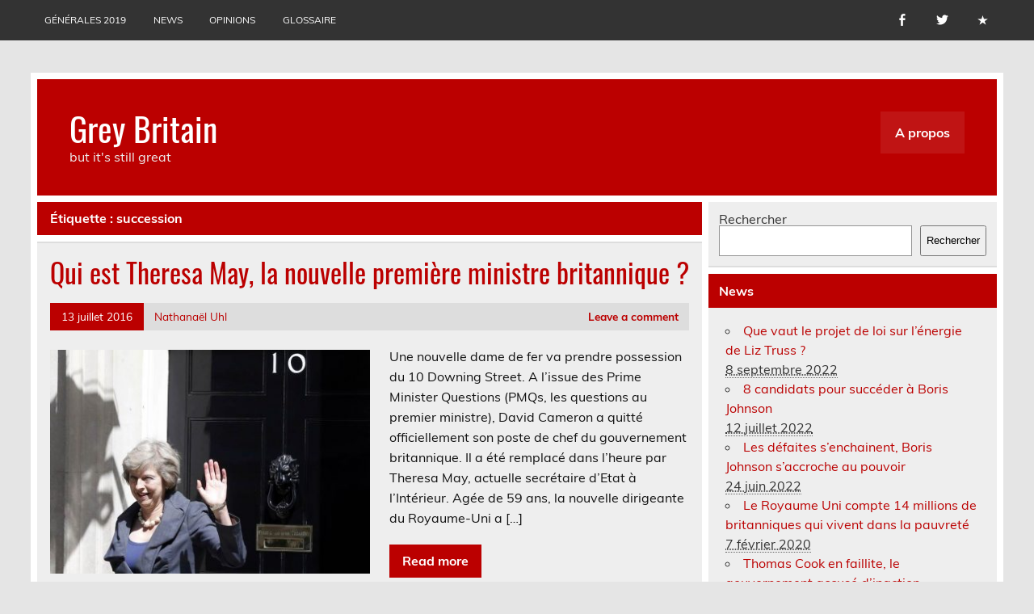

--- FILE ---
content_type: text/html; charset=UTF-8
request_url: http://www.grey-britain.net/tag/succession/
body_size: 12576
content:
<!DOCTYPE html><!-- HTML 5 -->
<html lang="fr-FR">

<head>
<meta charset="UTF-8" />
<meta name="viewport" content="width=device-width, initial-scale=1">
<link rel="profile" href="http://gmpg.org/xfn/11" />
<link rel="pingback" href="http://www.grey-britain.net/xmlrpc.php" />

<title>succession &#8211; Grey Britain</title>
<meta name='robots' content='max-image-preview:large' />
	<style>img:is([sizes="auto" i], [sizes^="auto," i]) { contain-intrinsic-size: 3000px 1500px }</style>
	<link rel='dns-prefetch' href='//secure.gravatar.com' />
<link rel='dns-prefetch' href='//stats.wp.com' />
<link rel="alternate" type="application/rss+xml" title="Grey Britain &raquo; Flux" href="http://www.grey-britain.net/feed/" />
<link rel="alternate" type="application/rss+xml" title="Grey Britain &raquo; Flux des commentaires" href="http://www.grey-britain.net/comments/feed/" />
<link rel="alternate" type="application/rss+xml" title="Grey Britain &raquo; Flux de l’étiquette succession" href="http://www.grey-britain.net/tag/succession/feed/" />
<script type="text/javascript">
/* <![CDATA[ */
window._wpemojiSettings = {"baseUrl":"https:\/\/s.w.org\/images\/core\/emoji\/15.0.3\/72x72\/","ext":".png","svgUrl":"https:\/\/s.w.org\/images\/core\/emoji\/15.0.3\/svg\/","svgExt":".svg","source":{"concatemoji":"http:\/\/www.grey-britain.net\/wp-includes\/js\/wp-emoji-release.min.js?ver=6.7.4"}};
/*! This file is auto-generated */
!function(i,n){var o,s,e;function c(e){try{var t={supportTests:e,timestamp:(new Date).valueOf()};sessionStorage.setItem(o,JSON.stringify(t))}catch(e){}}function p(e,t,n){e.clearRect(0,0,e.canvas.width,e.canvas.height),e.fillText(t,0,0);var t=new Uint32Array(e.getImageData(0,0,e.canvas.width,e.canvas.height).data),r=(e.clearRect(0,0,e.canvas.width,e.canvas.height),e.fillText(n,0,0),new Uint32Array(e.getImageData(0,0,e.canvas.width,e.canvas.height).data));return t.every(function(e,t){return e===r[t]})}function u(e,t,n){switch(t){case"flag":return n(e,"\ud83c\udff3\ufe0f\u200d\u26a7\ufe0f","\ud83c\udff3\ufe0f\u200b\u26a7\ufe0f")?!1:!n(e,"\ud83c\uddfa\ud83c\uddf3","\ud83c\uddfa\u200b\ud83c\uddf3")&&!n(e,"\ud83c\udff4\udb40\udc67\udb40\udc62\udb40\udc65\udb40\udc6e\udb40\udc67\udb40\udc7f","\ud83c\udff4\u200b\udb40\udc67\u200b\udb40\udc62\u200b\udb40\udc65\u200b\udb40\udc6e\u200b\udb40\udc67\u200b\udb40\udc7f");case"emoji":return!n(e,"\ud83d\udc26\u200d\u2b1b","\ud83d\udc26\u200b\u2b1b")}return!1}function f(e,t,n){var r="undefined"!=typeof WorkerGlobalScope&&self instanceof WorkerGlobalScope?new OffscreenCanvas(300,150):i.createElement("canvas"),a=r.getContext("2d",{willReadFrequently:!0}),o=(a.textBaseline="top",a.font="600 32px Arial",{});return e.forEach(function(e){o[e]=t(a,e,n)}),o}function t(e){var t=i.createElement("script");t.src=e,t.defer=!0,i.head.appendChild(t)}"undefined"!=typeof Promise&&(o="wpEmojiSettingsSupports",s=["flag","emoji"],n.supports={everything:!0,everythingExceptFlag:!0},e=new Promise(function(e){i.addEventListener("DOMContentLoaded",e,{once:!0})}),new Promise(function(t){var n=function(){try{var e=JSON.parse(sessionStorage.getItem(o));if("object"==typeof e&&"number"==typeof e.timestamp&&(new Date).valueOf()<e.timestamp+604800&&"object"==typeof e.supportTests)return e.supportTests}catch(e){}return null}();if(!n){if("undefined"!=typeof Worker&&"undefined"!=typeof OffscreenCanvas&&"undefined"!=typeof URL&&URL.createObjectURL&&"undefined"!=typeof Blob)try{var e="postMessage("+f.toString()+"("+[JSON.stringify(s),u.toString(),p.toString()].join(",")+"));",r=new Blob([e],{type:"text/javascript"}),a=new Worker(URL.createObjectURL(r),{name:"wpTestEmojiSupports"});return void(a.onmessage=function(e){c(n=e.data),a.terminate(),t(n)})}catch(e){}c(n=f(s,u,p))}t(n)}).then(function(e){for(var t in e)n.supports[t]=e[t],n.supports.everything=n.supports.everything&&n.supports[t],"flag"!==t&&(n.supports.everythingExceptFlag=n.supports.everythingExceptFlag&&n.supports[t]);n.supports.everythingExceptFlag=n.supports.everythingExceptFlag&&!n.supports.flag,n.DOMReady=!1,n.readyCallback=function(){n.DOMReady=!0}}).then(function(){return e}).then(function(){var e;n.supports.everything||(n.readyCallback(),(e=n.source||{}).concatemoji?t(e.concatemoji):e.wpemoji&&e.twemoji&&(t(e.twemoji),t(e.wpemoji)))}))}((window,document),window._wpemojiSettings);
/* ]]> */
</script>
<link rel='stylesheet' id='leeway-custom-fonts-css' href='http://www.grey-britain.net/wp-content/themes/leeway/css/custom-fonts.css?ver=20180413' type='text/css' media='all' />
<style id='wp-emoji-styles-inline-css' type='text/css'>

	img.wp-smiley, img.emoji {
		display: inline !important;
		border: none !important;
		box-shadow: none !important;
		height: 1em !important;
		width: 1em !important;
		margin: 0 0.07em !important;
		vertical-align: -0.1em !important;
		background: none !important;
		padding: 0 !important;
	}
</style>
<link rel='stylesheet' id='wp-block-library-css' href='http://www.grey-britain.net/wp-includes/css/dist/block-library/style.min.css?ver=6.7.4' type='text/css' media='all' />
<link rel='stylesheet' id='mediaelement-css' href='http://www.grey-britain.net/wp-includes/js/mediaelement/mediaelementplayer-legacy.min.css?ver=4.2.17' type='text/css' media='all' />
<link rel='stylesheet' id='wp-mediaelement-css' href='http://www.grey-britain.net/wp-includes/js/mediaelement/wp-mediaelement.min.css?ver=6.7.4' type='text/css' media='all' />
<style id='jetpack-sharing-buttons-style-inline-css' type='text/css'>
.jetpack-sharing-buttons__services-list{display:flex;flex-direction:row;flex-wrap:wrap;gap:0;list-style-type:none;margin:5px;padding:0}.jetpack-sharing-buttons__services-list.has-small-icon-size{font-size:12px}.jetpack-sharing-buttons__services-list.has-normal-icon-size{font-size:16px}.jetpack-sharing-buttons__services-list.has-large-icon-size{font-size:24px}.jetpack-sharing-buttons__services-list.has-huge-icon-size{font-size:36px}@media print{.jetpack-sharing-buttons__services-list{display:none!important}}.editor-styles-wrapper .wp-block-jetpack-sharing-buttons{gap:0;padding-inline-start:0}ul.jetpack-sharing-buttons__services-list.has-background{padding:1.25em 2.375em}
</style>
<style id='classic-theme-styles-inline-css' type='text/css'>
/*! This file is auto-generated */
.wp-block-button__link{color:#fff;background-color:#32373c;border-radius:9999px;box-shadow:none;text-decoration:none;padding:calc(.667em + 2px) calc(1.333em + 2px);font-size:1.125em}.wp-block-file__button{background:#32373c;color:#fff;text-decoration:none}
</style>
<style id='global-styles-inline-css' type='text/css'>
:root{--wp--preset--aspect-ratio--square: 1;--wp--preset--aspect-ratio--4-3: 4/3;--wp--preset--aspect-ratio--3-4: 3/4;--wp--preset--aspect-ratio--3-2: 3/2;--wp--preset--aspect-ratio--2-3: 2/3;--wp--preset--aspect-ratio--16-9: 16/9;--wp--preset--aspect-ratio--9-16: 9/16;--wp--preset--color--black: #353535;--wp--preset--color--cyan-bluish-gray: #abb8c3;--wp--preset--color--white: #ffffff;--wp--preset--color--pale-pink: #f78da7;--wp--preset--color--vivid-red: #cf2e2e;--wp--preset--color--luminous-vivid-orange: #ff6900;--wp--preset--color--luminous-vivid-amber: #fcb900;--wp--preset--color--light-green-cyan: #7bdcb5;--wp--preset--color--vivid-green-cyan: #00d084;--wp--preset--color--pale-cyan-blue: #8ed1fc;--wp--preset--color--vivid-cyan-blue: #0693e3;--wp--preset--color--vivid-purple: #9b51e0;--wp--preset--color--primary: #bb0000;--wp--preset--color--light-gray: #f0f0f0;--wp--preset--color--dark-gray: #777777;--wp--preset--gradient--vivid-cyan-blue-to-vivid-purple: linear-gradient(135deg,rgba(6,147,227,1) 0%,rgb(155,81,224) 100%);--wp--preset--gradient--light-green-cyan-to-vivid-green-cyan: linear-gradient(135deg,rgb(122,220,180) 0%,rgb(0,208,130) 100%);--wp--preset--gradient--luminous-vivid-amber-to-luminous-vivid-orange: linear-gradient(135deg,rgba(252,185,0,1) 0%,rgba(255,105,0,1) 100%);--wp--preset--gradient--luminous-vivid-orange-to-vivid-red: linear-gradient(135deg,rgba(255,105,0,1) 0%,rgb(207,46,46) 100%);--wp--preset--gradient--very-light-gray-to-cyan-bluish-gray: linear-gradient(135deg,rgb(238,238,238) 0%,rgb(169,184,195) 100%);--wp--preset--gradient--cool-to-warm-spectrum: linear-gradient(135deg,rgb(74,234,220) 0%,rgb(151,120,209) 20%,rgb(207,42,186) 40%,rgb(238,44,130) 60%,rgb(251,105,98) 80%,rgb(254,248,76) 100%);--wp--preset--gradient--blush-light-purple: linear-gradient(135deg,rgb(255,206,236) 0%,rgb(152,150,240) 100%);--wp--preset--gradient--blush-bordeaux: linear-gradient(135deg,rgb(254,205,165) 0%,rgb(254,45,45) 50%,rgb(107,0,62) 100%);--wp--preset--gradient--luminous-dusk: linear-gradient(135deg,rgb(255,203,112) 0%,rgb(199,81,192) 50%,rgb(65,88,208) 100%);--wp--preset--gradient--pale-ocean: linear-gradient(135deg,rgb(255,245,203) 0%,rgb(182,227,212) 50%,rgb(51,167,181) 100%);--wp--preset--gradient--electric-grass: linear-gradient(135deg,rgb(202,248,128) 0%,rgb(113,206,126) 100%);--wp--preset--gradient--midnight: linear-gradient(135deg,rgb(2,3,129) 0%,rgb(40,116,252) 100%);--wp--preset--font-size--small: 13px;--wp--preset--font-size--medium: 20px;--wp--preset--font-size--large: 36px;--wp--preset--font-size--x-large: 42px;--wp--preset--spacing--20: 0.44rem;--wp--preset--spacing--30: 0.67rem;--wp--preset--spacing--40: 1rem;--wp--preset--spacing--50: 1.5rem;--wp--preset--spacing--60: 2.25rem;--wp--preset--spacing--70: 3.38rem;--wp--preset--spacing--80: 5.06rem;--wp--preset--shadow--natural: 6px 6px 9px rgba(0, 0, 0, 0.2);--wp--preset--shadow--deep: 12px 12px 50px rgba(0, 0, 0, 0.4);--wp--preset--shadow--sharp: 6px 6px 0px rgba(0, 0, 0, 0.2);--wp--preset--shadow--outlined: 6px 6px 0px -3px rgba(255, 255, 255, 1), 6px 6px rgba(0, 0, 0, 1);--wp--preset--shadow--crisp: 6px 6px 0px rgba(0, 0, 0, 1);}:where(.is-layout-flex){gap: 0.5em;}:where(.is-layout-grid){gap: 0.5em;}body .is-layout-flex{display: flex;}.is-layout-flex{flex-wrap: wrap;align-items: center;}.is-layout-flex > :is(*, div){margin: 0;}body .is-layout-grid{display: grid;}.is-layout-grid > :is(*, div){margin: 0;}:where(.wp-block-columns.is-layout-flex){gap: 2em;}:where(.wp-block-columns.is-layout-grid){gap: 2em;}:where(.wp-block-post-template.is-layout-flex){gap: 1.25em;}:where(.wp-block-post-template.is-layout-grid){gap: 1.25em;}.has-black-color{color: var(--wp--preset--color--black) !important;}.has-cyan-bluish-gray-color{color: var(--wp--preset--color--cyan-bluish-gray) !important;}.has-white-color{color: var(--wp--preset--color--white) !important;}.has-pale-pink-color{color: var(--wp--preset--color--pale-pink) !important;}.has-vivid-red-color{color: var(--wp--preset--color--vivid-red) !important;}.has-luminous-vivid-orange-color{color: var(--wp--preset--color--luminous-vivid-orange) !important;}.has-luminous-vivid-amber-color{color: var(--wp--preset--color--luminous-vivid-amber) !important;}.has-light-green-cyan-color{color: var(--wp--preset--color--light-green-cyan) !important;}.has-vivid-green-cyan-color{color: var(--wp--preset--color--vivid-green-cyan) !important;}.has-pale-cyan-blue-color{color: var(--wp--preset--color--pale-cyan-blue) !important;}.has-vivid-cyan-blue-color{color: var(--wp--preset--color--vivid-cyan-blue) !important;}.has-vivid-purple-color{color: var(--wp--preset--color--vivid-purple) !important;}.has-black-background-color{background-color: var(--wp--preset--color--black) !important;}.has-cyan-bluish-gray-background-color{background-color: var(--wp--preset--color--cyan-bluish-gray) !important;}.has-white-background-color{background-color: var(--wp--preset--color--white) !important;}.has-pale-pink-background-color{background-color: var(--wp--preset--color--pale-pink) !important;}.has-vivid-red-background-color{background-color: var(--wp--preset--color--vivid-red) !important;}.has-luminous-vivid-orange-background-color{background-color: var(--wp--preset--color--luminous-vivid-orange) !important;}.has-luminous-vivid-amber-background-color{background-color: var(--wp--preset--color--luminous-vivid-amber) !important;}.has-light-green-cyan-background-color{background-color: var(--wp--preset--color--light-green-cyan) !important;}.has-vivid-green-cyan-background-color{background-color: var(--wp--preset--color--vivid-green-cyan) !important;}.has-pale-cyan-blue-background-color{background-color: var(--wp--preset--color--pale-cyan-blue) !important;}.has-vivid-cyan-blue-background-color{background-color: var(--wp--preset--color--vivid-cyan-blue) !important;}.has-vivid-purple-background-color{background-color: var(--wp--preset--color--vivid-purple) !important;}.has-black-border-color{border-color: var(--wp--preset--color--black) !important;}.has-cyan-bluish-gray-border-color{border-color: var(--wp--preset--color--cyan-bluish-gray) !important;}.has-white-border-color{border-color: var(--wp--preset--color--white) !important;}.has-pale-pink-border-color{border-color: var(--wp--preset--color--pale-pink) !important;}.has-vivid-red-border-color{border-color: var(--wp--preset--color--vivid-red) !important;}.has-luminous-vivid-orange-border-color{border-color: var(--wp--preset--color--luminous-vivid-orange) !important;}.has-luminous-vivid-amber-border-color{border-color: var(--wp--preset--color--luminous-vivid-amber) !important;}.has-light-green-cyan-border-color{border-color: var(--wp--preset--color--light-green-cyan) !important;}.has-vivid-green-cyan-border-color{border-color: var(--wp--preset--color--vivid-green-cyan) !important;}.has-pale-cyan-blue-border-color{border-color: var(--wp--preset--color--pale-cyan-blue) !important;}.has-vivid-cyan-blue-border-color{border-color: var(--wp--preset--color--vivid-cyan-blue) !important;}.has-vivid-purple-border-color{border-color: var(--wp--preset--color--vivid-purple) !important;}.has-vivid-cyan-blue-to-vivid-purple-gradient-background{background: var(--wp--preset--gradient--vivid-cyan-blue-to-vivid-purple) !important;}.has-light-green-cyan-to-vivid-green-cyan-gradient-background{background: var(--wp--preset--gradient--light-green-cyan-to-vivid-green-cyan) !important;}.has-luminous-vivid-amber-to-luminous-vivid-orange-gradient-background{background: var(--wp--preset--gradient--luminous-vivid-amber-to-luminous-vivid-orange) !important;}.has-luminous-vivid-orange-to-vivid-red-gradient-background{background: var(--wp--preset--gradient--luminous-vivid-orange-to-vivid-red) !important;}.has-very-light-gray-to-cyan-bluish-gray-gradient-background{background: var(--wp--preset--gradient--very-light-gray-to-cyan-bluish-gray) !important;}.has-cool-to-warm-spectrum-gradient-background{background: var(--wp--preset--gradient--cool-to-warm-spectrum) !important;}.has-blush-light-purple-gradient-background{background: var(--wp--preset--gradient--blush-light-purple) !important;}.has-blush-bordeaux-gradient-background{background: var(--wp--preset--gradient--blush-bordeaux) !important;}.has-luminous-dusk-gradient-background{background: var(--wp--preset--gradient--luminous-dusk) !important;}.has-pale-ocean-gradient-background{background: var(--wp--preset--gradient--pale-ocean) !important;}.has-electric-grass-gradient-background{background: var(--wp--preset--gradient--electric-grass) !important;}.has-midnight-gradient-background{background: var(--wp--preset--gradient--midnight) !important;}.has-small-font-size{font-size: var(--wp--preset--font-size--small) !important;}.has-medium-font-size{font-size: var(--wp--preset--font-size--medium) !important;}.has-large-font-size{font-size: var(--wp--preset--font-size--large) !important;}.has-x-large-font-size{font-size: var(--wp--preset--font-size--x-large) !important;}
:where(.wp-block-post-template.is-layout-flex){gap: 1.25em;}:where(.wp-block-post-template.is-layout-grid){gap: 1.25em;}
:where(.wp-block-columns.is-layout-flex){gap: 2em;}:where(.wp-block-columns.is-layout-grid){gap: 2em;}
:root :where(.wp-block-pullquote){font-size: 1.5em;line-height: 1.6;}
</style>
<link rel='stylesheet' id='encyclopedia-css' href='http://www.grey-britain.net/wp-content/plugins/encyclopedia-lexicon-glossary-wiki-dictionary/assets/css/encyclopedia.css?ver=6.7.4' type='text/css' media='all' />
<link rel='stylesheet' id='encyclopedia-tooltips-css' href='http://www.grey-britain.net/wp-content/plugins/encyclopedia-lexicon-glossary-wiki-dictionary/assets/css/tooltips.css?ver=6.7.4' type='text/css' media='all' />
<link rel='stylesheet' id='news-manager-front-css' href='http://www.grey-britain.net/wp-content/plugins/news-manager/css/front.css?ver=6.7.4' type='text/css' media='all' />
<link rel='stylesheet' id='leeway-stylesheet-css' href='http://www.grey-britain.net/wp-content/themes/leeway/style.css?ver=1.4.6' type='text/css' media='all' />
<link rel='stylesheet' id='genericons-css' href='http://www.grey-britain.net/wp-content/plugins/jetpack/_inc/genericons/genericons/genericons.css?ver=3.1' type='text/css' media='all' />
<style id='akismet-widget-style-inline-css' type='text/css'>

			.a-stats {
				--akismet-color-mid-green: #357b49;
				--akismet-color-white: #fff;
				--akismet-color-light-grey: #f6f7f7;

				max-width: 350px;
				width: auto;
			}

			.a-stats * {
				all: unset;
				box-sizing: border-box;
			}

			.a-stats strong {
				font-weight: 600;
			}

			.a-stats a.a-stats__link,
			.a-stats a.a-stats__link:visited,
			.a-stats a.a-stats__link:active {
				background: var(--akismet-color-mid-green);
				border: none;
				box-shadow: none;
				border-radius: 8px;
				color: var(--akismet-color-white);
				cursor: pointer;
				display: block;
				font-family: -apple-system, BlinkMacSystemFont, 'Segoe UI', 'Roboto', 'Oxygen-Sans', 'Ubuntu', 'Cantarell', 'Helvetica Neue', sans-serif;
				font-weight: 500;
				padding: 12px;
				text-align: center;
				text-decoration: none;
				transition: all 0.2s ease;
			}

			/* Extra specificity to deal with TwentyTwentyOne focus style */
			.widget .a-stats a.a-stats__link:focus {
				background: var(--akismet-color-mid-green);
				color: var(--akismet-color-white);
				text-decoration: none;
			}

			.a-stats a.a-stats__link:hover {
				filter: brightness(110%);
				box-shadow: 0 4px 12px rgba(0, 0, 0, 0.06), 0 0 2px rgba(0, 0, 0, 0.16);
			}

			.a-stats .count {
				color: var(--akismet-color-white);
				display: block;
				font-size: 1.5em;
				line-height: 1.4;
				padding: 0 13px;
				white-space: nowrap;
			}
		
</style>
<script type="text/javascript" src="http://www.grey-britain.net/wp-includes/js/jquery/jquery.min.js?ver=3.7.1" id="jquery-core-js"></script>
<script type="text/javascript" src="http://www.grey-britain.net/wp-includes/js/jquery/jquery-migrate.min.js?ver=3.4.1" id="jquery-migrate-js"></script>
<!--[if lt IE 9]>
<script type="text/javascript" src="http://www.grey-britain.net/wp-content/themes/leeway/js/html5shiv.min.js?ver=3.7.3" id="html5shiv-js"></script>
<![endif]-->
<script type="text/javascript" src="http://www.grey-britain.net/wp-content/themes/leeway/js/navigation.js?ver=20160719" id="leeway-jquery-navigation-js"></script>
<link rel="https://api.w.org/" href="http://www.grey-britain.net/wp-json/" /><link rel="alternate" title="JSON" type="application/json" href="http://www.grey-britain.net/wp-json/wp/v2/tags/482" /><link rel="EditURI" type="application/rsd+xml" title="RSD" href="http://www.grey-britain.net/xmlrpc.php?rsd" />
<meta name="generator" content="WordPress 6.7.4" />
	<style>img#wpstats{display:none}</style>
		<style type="text/css">.recentcomments a{display:inline !important;padding:0 !important;margin:0 !important;}</style>
<!-- Jetpack Open Graph Tags -->
<meta property="og:type" content="website" />
<meta property="og:title" content="succession &#8211; Grey Britain" />
<meta property="og:url" content="http://www.grey-britain.net/tag/succession/" />
<meta property="og:site_name" content="Grey Britain" />
<meta property="og:image" content="https://s0.wp.com/i/blank.jpg" />
<meta property="og:image:width" content="200" />
<meta property="og:image:height" content="200" />
<meta property="og:image:alt" content="" />
<meta property="og:locale" content="fr_FR" />
<meta name="twitter:site" content="@Greybritain84" />

<!-- End Jetpack Open Graph Tags -->
</head>

<body class="archive tag tag-succession tag-482">

<a class="skip-link screen-reader-text" href="#content">Skip to content</a>

	<div id="topheader-wrap">
		
	<div id="topheader" class="clearfix">

		
			<div id="navi-social-icons" class="social-icons-wrap clearfix">
				<ul id="social-icons-menu" class="menu"><li id="menu-item-39" class="menu-item menu-item-type-custom menu-item-object-custom menu-item-39"><a href="https://www.facebook.com/greybritainnet"><span class="screen-reader-text">Page facebook</span></a></li>
<li id="menu-item-40" class="menu-item menu-item-type-custom menu-item-object-custom menu-item-40"><a href="https://twitter.com/SilvereChabot"><span class="screen-reader-text">Twitter</span></a></li>
<li id="menu-item-143" class="menu-item menu-item-type-custom menu-item-object-custom menu-item-143"><a href="http://www.grey-britain.net/news/"><span class="screen-reader-text">News</span></a></li>
</ul>			</div>

		
		<nav id="topnav" class="clearfix" role="navigation">
			<ul id="topnav-menu" class="top-navigation-menu"><li id="menu-item-4519" class="menu-item menu-item-type-taxonomy menu-item-object-category menu-item-4519"><a href="http://www.grey-britain.net/category/generales-2019/">Générales 2019</a></li>
<li id="menu-item-150" class="menu-item menu-item-type-custom menu-item-object-custom menu-item-150"><a href="http://www.grey-britain.net/news/">News</a></li>
<li id="menu-item-530" class="menu-item menu-item-type-taxonomy menu-item-object-category menu-item-530"><a href="http://www.grey-britain.net/category/opinions/">Opinions</a></li>
<li id="menu-item-1534" class="menu-item menu-item-type-custom menu-item-object-custom menu-item-1534"><a href="http://www.grey-britain.net/encyclopedia">Glossaire</a></li>
</ul>		</nav>

		
	</div>	</div>

	<div id="wrapper" class="container hfeed">

		<div id="header-wrap">

			<header id="header" class="clearfix" role="banner">

				<div id="logo" class="clearfix">

										
		<p class="site-title"><a href="http://www.grey-britain.net/" rel="home">Grey Britain</a></p>

						
			<p class="site-description">but it&#039;s still great</p>

		
				</div>

				<nav id="mainnav" class="clearfix" role="navigation">
					<ul id="mainnav-menu" class="main-navigation-menu menu"><li class="page_item page-item-6"><a href="http://www.grey-britain.net/a-propos/">A propos</a></li>
</ul>				</nav>

			</header>

		</div>

		

	<div id="wrap" class="clearfix">
		
		<section id="content" class="primary" role="main">

						
				<div class="page-header">
					<h1 class="archive-title">Étiquette : <span>succession</span></h1>				</div>
			
					
	<article id="post-2260" class="content-excerpt post-2260 post type-post status-publish format-standard has-post-thumbnail hentry category-tories tag-10-downing-street tag-david-cameron tag-leader tag-parti-conservateur tag-premier-ministre tag-premiere-ministre tag-succession tag-theresa-may tag-tory-leadership">
		
		<h2 class="entry-title post-title"><a href="http://www.grey-britain.net/2016/07/13/qui-est-theresa-may-la-nouvelle-premiere-ministre-britannique/" rel="bookmark">Qui est Theresa May, la nouvelle première ministre britannique ?</a></h2>		
		<div class="entry-meta postmeta clearfix"><span class="meta-date"><a href="http://www.grey-britain.net/2016/07/13/qui-est-theresa-may-la-nouvelle-premiere-ministre-britannique/" title="14 h 55 min" rel="bookmark"><time class="entry-date published updated" datetime="2016-07-13T14:55:57+01:00">13 juillet 2016</time></a></span><span class="meta-author"> <span class="author vcard"><a class="url fn n" href="http://www.grey-britain.net/author/nathanael/" title="View all posts by Nathanaël Uhl" rel="author">Nathanaël Uhl</a></span></span>
	<span class="meta-comments">
		<a href="http://www.grey-britain.net/2016/07/13/qui-est-theresa-may-la-nouvelle-premiere-ministre-britannique/#respond">Leave a comment</a>	</span>

</div>
		
		
		<a href="http://www.grey-britain.net/2016/07/13/qui-est-theresa-may-la-nouvelle-premiere-ministre-britannique/" rel="bookmark">
			<img width="400" height="280" src="http://www.grey-britain.net/wp-content/uploads/2016/07/Theresa-May-10-Downing-Street-1-400x280.jpg" class="alignleft wp-post-image" alt="" decoding="async" fetchpriority="high" srcset="http://www.grey-britain.net/wp-content/uploads/2016/07/Theresa-May-10-Downing-Street-1-400x280.jpg 400w, http://www.grey-britain.net/wp-content/uploads/2016/07/Theresa-May-10-Downing-Street-1-100x70.jpg 100w" sizes="(max-width: 400px) 100vw, 400px" />		</a>


		<div class="entry clearfix">
			<p>Une nouvelle dame de fer va prendre possession du 10 Downing Street. A l’issue des Prime Minister Questions (PMQs, les questions au premier ministre), David Cameron a quitté officiellement son poste de chef du gouvernement britannique. Il a été remplacé dans l&rsquo;heure par Theresa May, actuelle secrétaire d’Etat à l’Intérieur. Agée de 59 ans, la nouvelle dirigeante du Royaume-Uni a [&hellip;]</p>
			<a href="http://www.grey-britain.net/2016/07/13/qui-est-theresa-may-la-nouvelle-premiere-ministre-britannique/" class="more-link">Read more</a>
		</div>
		
		<div class="postinfo clearfix">
			<span class="meta-category">
				Category: <a href="http://www.grey-britain.net/category/tories/" rel="category tag">Tories</a>			</span>

		
				<span class="meta-tags">
						Tags: <a href="http://www.grey-britain.net/tag/10-downing-street/" rel="tag">10 Downing Street</a>, <a href="http://www.grey-britain.net/tag/david-cameron/" rel="tag">David Cameron</a>, <a href="http://www.grey-britain.net/tag/leader/" rel="tag">leader</a>, <a href="http://www.grey-britain.net/tag/parti-conservateur/" rel="tag">parti conservateur</a>, <a href="http://www.grey-britain.net/tag/premier-ministre/" rel="tag">premier ministre</a>, <a href="http://www.grey-britain.net/tag/premiere-ministre/" rel="tag">Première ministre</a>, <a href="http://www.grey-britain.net/tag/succession/" rel="tag">succession</a>, <a href="http://www.grey-britain.net/tag/theresa-may/" rel="tag">Theresa May</a>, <a href="http://www.grey-britain.net/tag/tory-leadership/" rel="tag">tory leadership</a>				</span>

			</div>

	</article>		
	<article id="post-2065" class="content-excerpt post-2065 post type-post status-publish format-standard has-post-thumbnail hentry category-tories tag-boris-johnson tag-conservateurs tag-david-cameron tag-george-osborne tag-leadership tag-premier-ministre tag-succession tag-theresa-may tag-tory">
		
		<h2 class="entry-title post-title"><a href="http://www.grey-britain.net/2016/06/28/chez-les-conservateurs-la-guerre-de-succession-commence-en-mode-mineur/" rel="bookmark">Chez les conservateurs, la guerre de succession commence en mode mineur</a></h2>		
		<div class="entry-meta postmeta clearfix"><span class="meta-date"><a href="http://www.grey-britain.net/2016/06/28/chez-les-conservateurs-la-guerre-de-succession-commence-en-mode-mineur/" title="14 h 17 min" rel="bookmark"><time class="entry-date published updated" datetime="2016-06-28T14:17:33+01:00">28 juin 2016</time></a></span><span class="meta-author"> <span class="author vcard"><a class="url fn n" href="http://www.grey-britain.net/author/nathanael/" title="View all posts by Nathanaël Uhl" rel="author">Nathanaël Uhl</a></span></span>
	<span class="meta-comments">
		<a href="http://www.grey-britain.net/2016/06/28/chez-les-conservateurs-la-guerre-de-succession-commence-en-mode-mineur/#respond">Leave a comment</a>	</span>

</div>
		
		
		<a href="http://www.grey-britain.net/2016/06/28/chez-les-conservateurs-la-guerre-de-succession-commence-en-mode-mineur/" rel="bookmark">
			<img width="400" height="280" src="http://www.grey-britain.net/wp-content/uploads/2016/06/La-guerre-des-dauphins-naura-pas-lieu-400x280.jpg" class="alignleft wp-post-image" alt="" decoding="async" srcset="http://www.grey-britain.net/wp-content/uploads/2016/06/La-guerre-des-dauphins-naura-pas-lieu-400x280.jpg 400w, http://www.grey-britain.net/wp-content/uploads/2016/06/La-guerre-des-dauphins-naura-pas-lieu-100x70.jpg 100w" sizes="(max-width: 400px) 100vw, 400px" />		</a>


		<div class="entry clearfix">
			<p>Pendant que le Labour est plongé dans la guerre civile, le parti conservateur ne va guère mieux. La succession de David Cameron à la tête du Parti s&rsquo;organise, certes, mais les appétits se réveillent. Et les deux camps du référendum : le maintien et la sortie, fourbissent leurs armes. Les partisans du Brexit estiment que le futur chef des tories ne [&hellip;]</p>
			<a href="http://www.grey-britain.net/2016/06/28/chez-les-conservateurs-la-guerre-de-succession-commence-en-mode-mineur/" class="more-link">Read more</a>
		</div>
		
		<div class="postinfo clearfix">
			<span class="meta-category">
				Category: <a href="http://www.grey-britain.net/category/tories/" rel="category tag">Tories</a>			</span>

		
				<span class="meta-tags">
						Tags: <a href="http://www.grey-britain.net/tag/boris-johnson/" rel="tag">Boris Johnson</a>, <a href="http://www.grey-britain.net/tag/conservateurs/" rel="tag">conservateurs</a>, <a href="http://www.grey-britain.net/tag/david-cameron/" rel="tag">David Cameron</a>, <a href="http://www.grey-britain.net/tag/george-osborne/" rel="tag">George Osborne</a>, <a href="http://www.grey-britain.net/tag/leadership/" rel="tag">Leadership</a>, <a href="http://www.grey-britain.net/tag/premier-ministre/" rel="tag">premier ministre</a>, <a href="http://www.grey-britain.net/tag/succession/" rel="tag">succession</a>, <a href="http://www.grey-britain.net/tag/theresa-may/" rel="tag">Theresa May</a>, <a href="http://www.grey-britain.net/tag/tory/" rel="tag">tory</a>				</span>

			</div>

	</article>		
	<article id="post-1990" class="content-excerpt post-1990 post type-post status-publish format-standard has-post-thumbnail hentry category-europe category-labour category-tories tag-brexit tag-david-cameron tag-defiance tag-demission tag-euref tag-jeremy-corbyn tag-referendum tag-succession tag-union-europeenne tag-vote">
		
		<h2 class="entry-title post-title"><a href="http://www.grey-britain.net/2016/06/24/le-brexit-plonge-le-labour-et-les-conservateurs-dans-le-chaos/" rel="bookmark">Le Brexit plonge le Labour et les Conservateurs dans le chaos</a></h2>		
		<div class="entry-meta postmeta clearfix"><span class="meta-date"><a href="http://www.grey-britain.net/2016/06/24/le-brexit-plonge-le-labour-et-les-conservateurs-dans-le-chaos/" title="16 h 03 min" rel="bookmark"><time class="entry-date published updated" datetime="2016-06-24T16:03:58+01:00">24 juin 2016</time></a></span><span class="meta-author"> <span class="author vcard"><a class="url fn n" href="http://www.grey-britain.net/author/nathanael/" title="View all posts by Nathanaël Uhl" rel="author">Nathanaël Uhl</a></span></span>
	<span class="meta-comments">
		<a href="http://www.grey-britain.net/2016/06/24/le-brexit-plonge-le-labour-et-les-conservateurs-dans-le-chaos/#respond">Leave a comment</a>	</span>

</div>
		
		
		<a href="http://www.grey-britain.net/2016/06/24/le-brexit-plonge-le-labour-et-les-conservateurs-dans-le-chaos/" rel="bookmark">
			<img width="400" height="280" src="http://www.grey-britain.net/wp-content/uploads/2016/06/CluJSMAXIAAhnVM-400x280.jpg" class="alignleft wp-post-image" alt="" decoding="async" srcset="http://www.grey-britain.net/wp-content/uploads/2016/06/CluJSMAXIAAhnVM-400x280.jpg 400w, http://www.grey-britain.net/wp-content/uploads/2016/06/CluJSMAXIAAhnVM-100x70.jpg 100w" sizes="(max-width: 400px) 100vw, 400px" />		</a>


		<div class="entry clearfix">
			<p>Les Britanniques ont voté. Le Brexit est confirmé. Les têtes doivent tomber. Au sein des deux partis majeurs de la vie politique outre-Manche, le résultat du référendum sur l’appartenance du Royaume-Uni à l’Union européenne provoque des secousses telluriques de grande ampleur. Première victime de ce qui apparaît, pour Westminster, comme un désastre, le Premier ministre David Cameron a démissionné dès [&hellip;]</p>
			<a href="http://www.grey-britain.net/2016/06/24/le-brexit-plonge-le-labour-et-les-conservateurs-dans-le-chaos/" class="more-link">Read more</a>
		</div>
		
		<div class="postinfo clearfix">
			<span class="meta-category">
				Category: <a href="http://www.grey-britain.net/category/europe/" rel="category tag">Europe</a>, <a href="http://www.grey-britain.net/category/labour/" rel="category tag">Labour</a>, <a href="http://www.grey-britain.net/category/tories/" rel="category tag">Tories</a>			</span>

		
				<span class="meta-tags">
						Tags: <a href="http://www.grey-britain.net/tag/brexit/" rel="tag">brexit</a>, <a href="http://www.grey-britain.net/tag/david-cameron/" rel="tag">David Cameron</a>, <a href="http://www.grey-britain.net/tag/defiance/" rel="tag">défiance</a>, <a href="http://www.grey-britain.net/tag/demission/" rel="tag">démission</a>, <a href="http://www.grey-britain.net/tag/euref/" rel="tag">EuRef</a>, <a href="http://www.grey-britain.net/tag/jeremy-corbyn/" rel="tag">Jeremy Corbyn</a>, <a href="http://www.grey-britain.net/tag/referendum/" rel="tag">référendum</a>, <a href="http://www.grey-britain.net/tag/succession/" rel="tag">succession</a>, <a href="http://www.grey-britain.net/tag/union-europeenne/" rel="tag">Union européenne</a>, <a href="http://www.grey-britain.net/tag/vote/" rel="tag">vote</a>				</span>

			</div>

	</article>		
	<article id="post-1016" class="content-excerpt post-1016 post type-post status-publish format-standard has-post-thumbnail hentry category-tories tag-boris-johnson tag-david-cameron tag-george-osborne tag-lord-ashcroft tag-piggate tag-succession tag-tories">
		
		<h2 class="entry-title post-title"><a href="http://www.grey-britain.net/2015/09/25/david-cameron-le-piggate-et-la-guerre-de-succession/" rel="bookmark">David Cameron, le PigGate et la guerre de succession</a></h2>		
		<div class="entry-meta postmeta clearfix"><span class="meta-date"><a href="http://www.grey-britain.net/2015/09/25/david-cameron-le-piggate-et-la-guerre-de-succession/" title="9 h 00 min" rel="bookmark"><time class="entry-date published updated" datetime="2015-09-25T09:00:54+01:00">25 septembre 2015</time></a></span><span class="meta-author"> <span class="author vcard"><a class="url fn n" href="http://www.grey-britain.net/author/nathanael/" title="View all posts by Nathanaël Uhl" rel="author">Nathanaël Uhl</a></span></span>
	<span class="meta-comments">
		<a href="http://www.grey-britain.net/2015/09/25/david-cameron-le-piggate-et-la-guerre-de-succession/#respond">Leave a comment</a>	</span>

</div>
		
		
		<a href="http://www.grey-britain.net/2015/09/25/david-cameron-le-piggate-et-la-guerre-de-succession/" rel="bookmark">
			<img width="400" height="280" src="http://www.grey-britain.net/wp-content/uploads/2015/09/David-Cameron-Pig-Gate-400x280.jpg" class="alignleft wp-post-image" alt="" decoding="async" loading="lazy" />		</a>


		<div class="entry clearfix">
			<p>« C’est un coup de poignard dans le dos », a fini par déclarer le Premier ministre britannique à propos du livre de Lord Ashcroft, Call Me Dave. L’ancien vice-président et trésorier du parti conservateur, généreux donateur des tories, n’y va pas de main morte dans cette biographie non autorisée, que publie le tabloid Daily Mail sous forme de feuilleton. Il dépeint [&hellip;]</p>
			<a href="http://www.grey-britain.net/2015/09/25/david-cameron-le-piggate-et-la-guerre-de-succession/" class="more-link">Read more</a>
		</div>
		
		<div class="postinfo clearfix">
			<span class="meta-category">
				Category: <a href="http://www.grey-britain.net/category/tories/" rel="category tag">Tories</a>			</span>

		
				<span class="meta-tags">
						Tags: <a href="http://www.grey-britain.net/tag/boris-johnson/" rel="tag">Boris Johnson</a>, <a href="http://www.grey-britain.net/tag/david-cameron/" rel="tag">David Cameron</a>, <a href="http://www.grey-britain.net/tag/george-osborne/" rel="tag">George Osborne</a>, <a href="http://www.grey-britain.net/tag/lord-ashcroft/" rel="tag">Lord Ashcroft</a>, <a href="http://www.grey-britain.net/tag/piggate/" rel="tag">PigGate</a>, <a href="http://www.grey-britain.net/tag/succession/" rel="tag">succession</a>, <a href="http://www.grey-britain.net/tag/tories/" rel="tag">Tories</a>				</span>

			</div>

	</article>			
		</section>
		
		
	<section id="sidebar" class="secondary clearfix" role="complementary">

		<aside id="block-4" class="widget widget_block widget_search clearfix"><form role="search" method="get" action="http://www.grey-britain.net/" class="wp-block-search__button-outside wp-block-search__text-button wp-block-search"    ><label class="wp-block-search__label" for="wp-block-search__input-1" >Rechercher</label><div class="wp-block-search__inside-wrapper " ><input class="wp-block-search__input" id="wp-block-search__input-1" placeholder="" value="" type="search" name="s" required /><button aria-label="Rechercher" class="wp-block-search__button wp-element-button" type="submit" >Rechercher</button></div></form></aside><aside id="news_manager_list_widget-2" class="widget widget_news_manager_list_widget clearfix"><h3 class="widgettitle"><span>News</span></h3>
		<ul>
			<li>
				<a class="news-title post-title" href="http://www.grey-britain.net/news/que-vaut-le-projet-de-loi-sur-lenergie-de-liz-truss/">Que vaut le projet de loi sur l&rsquo;énergie de Liz Truss ?</a><br />
				<span class="news-date post-date">
					<abbr class="dtstart" title="8 septembre 2022">8 septembre 2022</abbr>
				</span><br />
			</li>
			<li>
				<a class="news-title post-title" href="http://www.grey-britain.net/news/8-candidats-pour-succeder-a-boris-johnson/">8 candidats pour succéder à Boris Johnson</a><br />
				<span class="news-date post-date">
					<abbr class="dtstart" title="12 juillet 2022">12 juillet 2022</abbr>
				</span><br />
			</li>
			<li>
				<a class="news-title post-title" href="http://www.grey-britain.net/news/les-defaites-senchainent-boris-johnson-saccroche-au-pouvoir/">Les défaites s&rsquo;enchainent, Boris Johnson s&rsquo;accroche au pouvoir</a><br />
				<span class="news-date post-date">
					<abbr class="dtstart" title="24 juin 2022">24 juin 2022</abbr>
				</span><br />
			</li>
			<li>
				<a class="news-title post-title" href="http://www.grey-britain.net/news/le-royaume-uni-compte-14-millions-de-britanniques-qui-vivent-dans-la-pauvrete/">Le Royaume Uni compte 14 millions de britanniques qui vivent dans la pauvreté</a><br />
				<span class="news-date post-date">
					<abbr class="dtstart" title="7 février 2020">7 février 2020</abbr>
				</span><br />
			</li>
			<li>
				<a class="news-title post-title" href="http://www.grey-britain.net/news/thomas-cook-en-faillite-le-gouvernement-accuse-dinaction/">Thomas Cook en faillite, le gouvernement accusé d&rsquo;inaction</a><br />
				<span class="news-date post-date">
					<abbr class="dtstart" title="23 septembre 2019">23 septembre 2019</abbr>
				</span><br />
			</li>
			<li>
				<a class="news-title post-title" href="http://www.grey-britain.net/news/jo-swinson-elue-a-la-tete-des-lib-dems/">Jo Swinson élue à la tête des Lib Dems</a><br />
				<span class="news-date post-date">
					<abbr class="dtstart" title="22 juillet 2019">22 juillet 2019</abbr>
				</span><br />
			</li>
		</ul></aside>
		<aside id="recent-posts-2" class="widget widget_recent_entries clearfix">
		<h3 class="widgettitle"><span>Articles récents</span></h3>
		<ul>
											<li>
					<a href="http://www.grey-britain.net/2024/07/06/elections-generales-2024-une-deroute-historique-pour-le-parti-conservateur/">Elections générales 2024 &#8211; une déroute historique pour le parti conservateur</a>
											<span class="post-date">6 juillet 2024</span>
									</li>
											<li>
					<a href="http://www.grey-britain.net/2022/09/07/liz-truss-la-reaction-au-service-dune-ambition-aux-depends-du-pays-et-du-parti/">Liz Truss, la réaction au service d&rsquo;une ambition, aux dépends du pays et du parti</a>
											<span class="post-date">7 septembre 2022</span>
									</li>
											<li>
					<a href="http://www.grey-britain.net/2022/05/07/severe-defaite-des-conservateurs-aux-elections-locales/">Sévère défaite des conservateurs aux élections locales</a>
											<span class="post-date">7 mai 2022</span>
									</li>
											<li>
					<a href="http://www.grey-britain.net/2020/01/19/labour-party-pendant-la-course-aux-nominations-le-grand-deballage-continue/">Labour Party : pendant la course aux nominations le grand déballage continue</a>
											<span class="post-date">19 janvier 2020</span>
									</li>
											<li>
					<a href="http://www.grey-britain.net/2019/12/19/discours-de-la-reine-boris-johnson-revient-avec-un-programme-charge/">Discours de la Reine &#8211; Boris Johnson revient avec un programme chargé</a>
											<span class="post-date">19 décembre 2019</span>
									</li>
					</ul>

		</aside><aside id="recent-comments-2" class="widget widget_recent_comments clearfix"><h3 class="widgettitle"><span>Commentaires récents</span></h3><ul id="recentcomments"><li class="recentcomments"><span class="comment-author-link"><a href="http://www.grey-britain.net/2019/12/17/apres-les-elections-generales-cest-lheure-de-regler-les-comptes/" class="url" rel="ugc">Après les élections générales, c&rsquo;est l&rsquo;heure de régler les comptes &#8211; Grey Britain</a></span> dans <a href="http://www.grey-britain.net/2018/03/26/labour-entre-accusations-de-purge-stalinienne-et-de-laisser-faire-sur-lantisemitisme-corbyn-pris-entre-deux-feux/#comment-2036">Labour : entre accusations de « purge stalinienne » et de laisser faire sur l&rsquo;antisémitisme, Corbyn pris entre deux feux</a></li><li class="recentcomments"><span class="comment-author-link"><a href="http://www.grey-britain.net/2019/12/17/apres-les-elections-generales-cest-lheure-de-regler-les-comptes/" class="url" rel="ugc">Après les élections générales, c&rsquo;est l&rsquo;heure de régler les comptes &#8211; Grey Britain</a></span> dans <a href="http://www.grey-britain.net/2016/08/11/parti-travailliste-john-mcdonnell-un-bras-droit-taille-patron-pour-jeremy-corbyn/#comment-2035">Parti travailliste : John McDonnell, un bras droit taille patron pour Jeremy Corbyn</a></li><li class="recentcomments"><span class="comment-author-link"><a href="http://www.grey-britain.net/2019/12/17/apres-les-elections-generales-cest-lheure-de-regler-les-comptes/" class="url" rel="ugc">Après les élections générales, c&rsquo;est l&rsquo;heure de régler les comptes &#8211; Grey Britain</a></span> dans <a href="http://www.grey-britain.net/2016/06/26/le-brexit-relance-la-guerre-civile-au-sein-du-parti-travailliste/#comment-2034">Le Brexit relance la guerre civile au sein du parti travailliste</a></li><li class="recentcomments"><span class="comment-author-link"><a href="http://www.grey-britain.net/2019/12/17/apres-les-elections-generales-cest-lheure-de-regler-les-comptes/" class="url" rel="ugc">Après les élections générales, c&rsquo;est l&rsquo;heure de régler les comptes &#8211; Grey Britain</a></span> dans <a href="http://www.grey-britain.net/2015/09/02/lirlande-du-nord-en-deuil-de-sa-coalition-politique/#comment-2033">L&rsquo;Irlande du Nord en deuil de sa coalition politique</a></li><li class="recentcomments"><span class="comment-author-link"><a href="http://www.fredericfaravel.fr" class="url" rel="ugc external nofollow">FARAVEL</a></span> dans <a href="http://www.grey-britain.net/2019/12/13/elections-generales-2019-le-jour-dapres/#comment-2032">Elections générales 2019 &#8211; Le jour d&rsquo;après</a></li></ul></aside><aside id="block-3" class="widget widget_block widget_tag_cloud clearfix"><p class="wp-block-tag-cloud"><a href="http://www.grey-britain.net/tag/accord/" class="tag-cloud-link tag-link-1013 tag-link-position-1" style="font-size: 8pt;" aria-label="accord (6 éléments)">accord</a>
<a href="http://www.grey-britain.net/tag/andy-burnham/" class="tag-cloud-link tag-link-54 tag-link-position-2" style="font-size: 12.038461538462pt;" aria-label="Andy Burnham (13 éléments)">Andy Burnham</a>
<a href="http://www.grey-britain.net/tag/austerite/" class="tag-cloud-link tag-link-102 tag-link-position-3" style="font-size: 11.5pt;" aria-label="austérité (12 éléments)">austérité</a>
<a href="http://www.grey-britain.net/tag/boris-johnson/" class="tag-cloud-link tag-link-350 tag-link-position-4" style="font-size: 13.519230769231pt;" aria-label="Boris Johnson (17 éléments)">Boris Johnson</a>
<a href="http://www.grey-britain.net/tag/brexit/" class="tag-cloud-link tag-link-144 tag-link-position-5" style="font-size: 22pt;" aria-label="brexit (77 éléments)">brexit</a>
<a href="http://www.grey-britain.net/tag/budget/" class="tag-cloud-link tag-link-280 tag-link-position-6" style="font-size: 9.3461538461538pt;" aria-label="budget (8 éléments)">budget</a>
<a href="http://www.grey-britain.net/tag/chambre-des-communes/" class="tag-cloud-link tag-link-924 tag-link-position-7" style="font-size: 10.019230769231pt;" aria-label="chambre des Communes (9 éléments)">chambre des Communes</a>
<a href="http://www.grey-britain.net/tag/corbyn/" class="tag-cloud-link tag-link-303 tag-link-position-8" style="font-size: 9.3461538461538pt;" aria-label="Corbyn (8 éléments)">Corbyn</a>
<a href="http://www.grey-britain.net/tag/crise/" class="tag-cloud-link tag-link-77 tag-link-position-9" style="font-size: 15.403846153846pt;" aria-label="crise (24 éléments)">crise</a>
<a href="http://www.grey-britain.net/tag/david-cameron/" class="tag-cloud-link tag-link-10 tag-link-position-10" style="font-size: 17.019230769231pt;" aria-label="David Cameron (32 éléments)">David Cameron</a>
<a href="http://www.grey-britain.net/tag/dup/" class="tag-cloud-link tag-link-373 tag-link-position-11" style="font-size: 10.019230769231pt;" aria-label="DUP (9 éléments)">DUP</a>
<a href="http://www.grey-britain.net/tag/demission/" class="tag-cloud-link tag-link-650 tag-link-position-12" style="font-size: 11.5pt;" aria-label="démission (12 éléments)">démission</a>
<a href="http://www.grey-britain.net/tag/ecosse/" class="tag-cloud-link tag-link-43 tag-link-position-13" style="font-size: 10.557692307692pt;" aria-label="Ecosse (10 éléments)">Ecosse</a>
<a href="http://www.grey-britain.net/tag/europe/" class="tag-cloud-link tag-link-511 tag-link-position-14" style="font-size: 12.442307692308pt;" aria-label="Europe (14 éléments)">Europe</a>
<a href="http://www.grey-britain.net/tag/george-osborne/" class="tag-cloud-link tag-link-286 tag-link-position-15" style="font-size: 10.557692307692pt;" aria-label="George Osborne (10 éléments)">George Osborne</a>
<a href="http://www.grey-britain.net/tag/gordon-brown/" class="tag-cloud-link tag-link-21 tag-link-position-16" style="font-size: 8pt;" aria-label="Gordon Brown (6 éléments)">Gordon Brown</a>
<a href="http://www.grey-britain.net/tag/irlande/" class="tag-cloud-link tag-link-927 tag-link-position-17" style="font-size: 8pt;" aria-label="Irlande (6 éléments)">Irlande</a>
<a href="http://www.grey-britain.net/tag/irlande-du-nord/" class="tag-cloud-link tag-link-1072 tag-link-position-18" style="font-size: 8pt;" aria-label="irlande du nord (6 éléments)">irlande du nord</a>
<a href="http://www.grey-britain.net/tag/jeremy-corbyn/" class="tag-cloud-link tag-link-166 tag-link-position-19" style="font-size: 21.057692307692pt;" aria-label="Jeremy Corbyn (65 éléments)">Jeremy Corbyn</a>
<a href="http://www.grey-britain.net/tag/labour/" class="tag-cloud-link tag-link-19 tag-link-position-20" style="font-size: 18.903846153846pt;" aria-label="Labour (45 éléments)">Labour</a>
<a href="http://www.grey-britain.net/tag/labour-leadership/" class="tag-cloud-link tag-link-331 tag-link-position-21" style="font-size: 10.019230769231pt;" aria-label="labour leadership (9 éléments)">labour leadership</a>
<a href="http://www.grey-britain.net/tag/labour-party/" class="tag-cloud-link tag-link-4 tag-link-position-22" style="font-size: 12.711538461538pt;" aria-label="Labour Party (15 éléments)">Labour Party</a>
<a href="http://www.grey-britain.net/tag/leadership/" class="tag-cloud-link tag-link-164 tag-link-position-23" style="font-size: 14.596153846154pt;" aria-label="Leadership (21 éléments)">Leadership</a>
<a href="http://www.grey-britain.net/tag/liz-kendall/" class="tag-cloud-link tag-link-57 tag-link-position-24" style="font-size: 12.038461538462pt;" aria-label="Liz Kendall (13 éléments)">Liz Kendall</a>
<a href="http://www.grey-britain.net/tag/manchester/" class="tag-cloud-link tag-link-895 tag-link-position-25" style="font-size: 8.6730769230769pt;" aria-label="Manchester (7 éléments)">Manchester</a>
<a href="http://www.grey-britain.net/tag/nhs/" class="tag-cloud-link tag-link-45 tag-link-position-26" style="font-size: 8.6730769230769pt;" aria-label="NHS (7 éléments)">NHS</a>
<a href="http://www.grey-britain.net/tag/nicola-sturgeon/" class="tag-cloud-link tag-link-17 tag-link-position-27" style="font-size: 9.3461538461538pt;" aria-label="Nicola Sturgeon (8 éléments)">Nicola Sturgeon</a>
<a href="http://www.grey-britain.net/tag/owen-smith/" class="tag-cloud-link tag-link-424 tag-link-position-28" style="font-size: 8.6730769230769pt;" aria-label="Owen Smith (7 éléments)">Owen Smith</a>
<a href="http://www.grey-britain.net/tag/parti-travailliste/" class="tag-cloud-link tag-link-702 tag-link-position-29" style="font-size: 13.788461538462pt;" aria-label="parti travailliste (18 éléments)">parti travailliste</a>
<a href="http://www.grey-britain.net/tag/pmqs/" class="tag-cloud-link tag-link-475 tag-link-position-30" style="font-size: 10.019230769231pt;" aria-label="PMQs (9 éléments)">PMQs</a>
<a href="http://www.grey-britain.net/tag/progress/" class="tag-cloud-link tag-link-135 tag-link-position-31" style="font-size: 8pt;" aria-label="Progress (6 éléments)">Progress</a>
<a href="http://www.grey-britain.net/tag/referendum/" class="tag-cloud-link tag-link-79 tag-link-position-32" style="font-size: 16.480769230769pt;" aria-label="référendum (29 éléments)">référendum</a>
<a href="http://www.grey-britain.net/tag/shadow-cabinet/" class="tag-cloud-link tag-link-611 tag-link-position-33" style="font-size: 8pt;" aria-label="shadow cabinet (6 éléments)">shadow cabinet</a>
<a href="http://www.grey-britain.net/tag/snp/" class="tag-cloud-link tag-link-37 tag-link-position-34" style="font-size: 10.019230769231pt;" aria-label="SNP (9 éléments)">SNP</a>
<a href="http://www.grey-britain.net/tag/theresa-may/" class="tag-cloud-link tag-link-829 tag-link-position-35" style="font-size: 18.096153846154pt;" aria-label="Theresa May (39 éléments)">Theresa May</a>
<a href="http://www.grey-britain.net/tag/tony-blair/" class="tag-cloud-link tag-link-22 tag-link-position-36" style="font-size: 8.6730769230769pt;" aria-label="Tony Blair (7 éléments)">Tony Blair</a>
<a href="http://www.grey-britain.net/tag/tories/" class="tag-cloud-link tag-link-11 tag-link-position-37" style="font-size: 15.538461538462pt;" aria-label="Tories (25 éléments)">Tories</a>
<a href="http://www.grey-britain.net/tag/tory-civil-war/" class="tag-cloud-link tag-link-635 tag-link-position-38" style="font-size: 8pt;" aria-label="tory civil war (6 éléments)">tory civil war</a>
<a href="http://www.grey-britain.net/tag/ukip/" class="tag-cloud-link tag-link-15 tag-link-position-39" style="font-size: 10.019230769231pt;" aria-label="UKIP (9 éléments)">UKIP</a>
<a href="http://www.grey-britain.net/tag/union-douaniere/" class="tag-cloud-link tag-link-1092 tag-link-position-40" style="font-size: 8pt;" aria-label="union douanière (6 éléments)">union douanière</a>
<a href="http://www.grey-britain.net/tag/union-europeenne/" class="tag-cloud-link tag-link-142 tag-link-position-41" style="font-size: 16.884615384615pt;" aria-label="Union européenne (31 éléments)">Union européenne</a>
<a href="http://www.grey-britain.net/tag/yvette-cooper/" class="tag-cloud-link tag-link-55 tag-link-position-42" style="font-size: 12.038461538462pt;" aria-label="Yvette Cooper (13 éléments)">Yvette Cooper</a>
<a href="http://www.grey-britain.net/tag/elections/" class="tag-cloud-link tag-link-645 tag-link-position-43" style="font-size: 8pt;" aria-label="élections (6 éléments)">élections</a>
<a href="http://www.grey-britain.net/tag/elections-generales/" class="tag-cloud-link tag-link-109 tag-link-position-44" style="font-size: 9.3461538461538pt;" aria-label="élections générales (8 éléments)">élections générales</a>
<a href="http://www.grey-britain.net/tag/elections-locales/" class="tag-cloud-link tag-link-386 tag-link-position-45" style="font-size: 9.3461538461538pt;" aria-label="élections locales (8 éléments)">élections locales</a></p></aside>
	</section>	</div>
	

</div><!-- end #wrapper -->

<div id="footer-wrap" class="container">

	
	<footer id="footer" class="clearfix" role="contentinfo">

		<nav id="footernav" class="clearfix" role="navigation">
					</nav>

		<div id="footer-text">
			
	<span class="credit-link">
		Powered by <a href="http://wordpress.org" title="WordPress">WordPress</a> and <a href="https://themezee.com/themes/leeway/" title="Leeway WordPress Theme">Leeway</a>.	</span>

		</div>

	</footer>

</div>

<script type="text/javascript" src="http://www.grey-britain.net/wp-content/plugins/encyclopedia-lexicon-glossary-wiki-dictionary/assets/js/tooltipster.bundle.min.js?ver=4.2.6" id="tooltipster-js"></script>
<script type="text/javascript" id="encyclopedia-tooltips-js-extra">
/* <![CDATA[ */
var Encyclopedia_Tooltips = [];
/* ]]> */
</script>
<script type="text/javascript" src="http://www.grey-britain.net/wp-content/plugins/encyclopedia-lexicon-glossary-wiki-dictionary/assets/js/tooltips.js" id="encyclopedia-tooltips-js"></script>
<script type="text/javascript" id="jetpack-stats-js-before">
/* <![CDATA[ */
_stq = window._stq || [];
_stq.push([ "view", {"v":"ext","blog":"91518858","post":"0","tz":"0","srv":"www.grey-britain.net","arch_tag":"succession","arch_results":"4","j":"1:15.4"} ]);
_stq.push([ "clickTrackerInit", "91518858", "0" ]);
/* ]]> */
</script>
<script type="text/javascript" src="https://stats.wp.com/e-202604.js" id="jetpack-stats-js" defer="defer" data-wp-strategy="defer"></script>
    <script type="text/javascript">
        jQuery(document).ready(function ($) {

            for (let i = 0; i < document.forms.length; ++i) {
                let form = document.forms[i];
				if ($(form).attr("method") != "get") { $(form).append('<input type="hidden" name="QfjlpBnDig" value="xvP.S1sAiE" />'); }
if ($(form).attr("method") != "get") { $(form).append('<input type="hidden" name="QpUkWdTbX" value="7wKFgH6oT" />'); }
if ($(form).attr("method") != "get") { $(form).append('<input type="hidden" name="GFOLoImauDzjAH" value="kOp3C_6lFZ.vH1" />'); }
if ($(form).attr("method") != "get") { $(form).append('<input type="hidden" name="-azcmnopsiv" value="kudpRbwSfQU" />'); }
            }

            $(document).on('submit', 'form', function () {
				if ($(this).attr("method") != "get") { $(this).append('<input type="hidden" name="QfjlpBnDig" value="xvP.S1sAiE" />'); }
if ($(this).attr("method") != "get") { $(this).append('<input type="hidden" name="QpUkWdTbX" value="7wKFgH6oT" />'); }
if ($(this).attr("method") != "get") { $(this).append('<input type="hidden" name="GFOLoImauDzjAH" value="kOp3C_6lFZ.vH1" />'); }
if ($(this).attr("method") != "get") { $(this).append('<input type="hidden" name="-azcmnopsiv" value="kudpRbwSfQU" />'); }
                return true;
            });

            jQuery.ajaxSetup({
                beforeSend: function (e, data) {

                    if (data.type !== 'POST') return;

                    if (typeof data.data === 'object' && data.data !== null) {
						data.data.append("QfjlpBnDig", "xvP.S1sAiE");
data.data.append("QpUkWdTbX", "7wKFgH6oT");
data.data.append("GFOLoImauDzjAH", "kOp3C_6lFZ.vH1");
data.data.append("-azcmnopsiv", "kudpRbwSfQU");
                    }
                    else {
                        data.data = data.data + '&QfjlpBnDig=xvP.S1sAiE&QpUkWdTbX=7wKFgH6oT&GFOLoImauDzjAH=kOp3C_6lFZ.vH1&-azcmnopsiv=kudpRbwSfQU';
                    }
                }
            });

        });
    </script>
	</body>
</html>


--- FILE ---
content_type: text/css
request_url: http://www.grey-britain.net/wp-content/plugins/news-manager/css/front.css?ver=6.7.4
body_size: 1811
content:
/* News Calendar Widget */
.news-calendar-widget { width: 100%; }
.news-calendar-widget table { line-height: 1.84615; }
.news-calendar-widget table .prev-month { text-align:left; }
.news-calendar-widget table .next-month { text-align:right; }
.news-calendar-widget td.ajax-spinner div {
	display: none;
	position: relative;
	background: url('../../../../wp-admin/images/wpspin_light.gif') no-repeat;
	background-size: 16px 16px;
	opacity: 0.5;
	filter: alpha(opacity=50);
	margin: 0;
	padding: 0;
	width: 16px;
	height: 16px;
}
.news-calendar-widget .nav-days { margin-bottom:0; }
.news-calendar-widget .nav-months { table-layout: fixed; line-height: 24px; }
.news-calendar-widget .nav-months a { background: none; }
.news-calendar-widget .nav-months tbody td { background: none; }
.news-calendar-widget .nav-months a:hover, .news-calendar-widget .nav-months a:active, .news-calendar-widget .nav-months a:focus { outline: 0; border: 0; background: none; }

/* Flat Calendar Widget */

.news-calendar-widget.flat a { text-decoration: none; color: #e9f0f4; }
.news-calendar-widget.flat tbody th,
.news-calendar-widget.flat tbody td { line-height: 34px;	color: #fff; background: #365eab; cursor: default; }
.news-calendar-widget.flat thead { background: #3b3b3b; border-top: 1px solid #4b4b4b; border-bottom: 1px solid #4b4b4b; }
.news-calendar-widget.flat .active-month { display: block; text-align: center; font-size: 14px; line-height: 50px; font-weight: bold; color: #e9f0f4; background: #3b3b3b; }
.news-calendar-widget.flat .nav-days { text-align: center; }
.news-calendar-widget.flat .nav-days td { font-size: 14px; }
.news-calendar-widget.flat .nav-days td:hover { background: #3c69be; }
.news-calendar-widget.flat .nav-days td a { width: 100%; height: 100%; display:block; background: #3b3b3b; }
.news-calendar-widget.flat .nav-days th { line-height: 20px; font-size: 10px; text-transform: uppercase; color: #999999; }
.news-calendar-widget.flat td.active a { color: #fff; background: #467add; }
.news-calendar-widget.flat td.active a:hover { background: #83adff }
.news-calendar-widget.flat .nav-months td { line-height: 40px; font-weight: bold; color: #fff; background: #3b3b3b; border-top: 1px solid #4b4b4b; }
.news-calendar-widget.flat .nav-months a { line-height: 34px; padding: 0 10px; font-weight: bold; }
.news-calendar-widget.flat .nav-months a:hover { color: #fff; }

/* Light Calendar Widget */

.news-calendar-widget.light { color: #666; font-size: 13px; -webkit-box-shadow: 0 1px 5px rgba(0,0,0,0.3); -moz-box-shadow: 0 1px 5px rgba(0,0,0,0.3); box-shadow: 0 1px 5px rgba(0,0,0,0.3); }
.news-calendar-widget.light .active-month { display: block; background: #3b3b3b; color: #e0e0e0; font-size: 14px; padding: 10px 0; text-align: center; text-shadow: 0 -1px 0 #000; -webkit-box-shadow: inset 0 1px 0 #484848, 0 -1px 5px rgba(0,0,0,0.3); -moz-box-shadow: inset 0 1px 0 #484848, 0 -1px 5px rgba(0,0,0,0.3); box-shadow: inset 0 1px 0 #484848, 0 -1px 5px rgba(0,0,0,0.3); border: 1px solid #373737; z-index: -99; }
.news-calendar-widget.light tbody td { 
	table-layout: fixed; line-height: 34px; cursor: default; border-color: #ffffff #bbbbbb #bbbbbb #ffffff; border-image: none; border-style: solid; border-width: 1px; color: #666666; font-weight: bold; text-shadow: 0 1px 0 rgba(255, 255, 255, 0.5); 
	background: #ededed; /* Old browsers */
	background: -moz-linear-gradient(top, #ededed 0%, #dedede 100%); /* FF3.6+ */
	background: -webkit-gradient(linear, left top, left bottom, color-stop(0%,#ededed), color-stop(100%,#dedede)); /* Chrome,Safari4+ */
	background: -webkit-linear-gradient(top, #ededed 0%,#dedede 100%); /* Chrome10+,Safari5.1+ */
	background: -o-linear-gradient(top, #ededed 0%,#dedede 100%); /* Opera11.10+ */
	background: -ms-linear-gradient(top, #ededed 0%,#dedede 100%); /* IE10+ */
	background: linear-gradient(top, #ededed 0%,#dedede 100%); /* W3C */
}
.news-calendar-widget.light thead th {
	font-size: 8px; padding: 5px 0; color: #666; text-transform: uppercase; text-shadow: 0 1px 0 rgba(255,255,255,0.5); border-bottom: 1px solid #bbbbbb;
	background: #f7f7f7; /* Old browsers */
	background: -moz-linear-gradient(top, #f7f7f7 0%, #f1f1f1 100%); /* FF3.6+ */
	background: -webkit-gradient(linear, left top, left bottom, color-stop(0%,#f7f7f7), color-stop(100%,#f1f1f1)); /* Chrome,Safari4+ */
	background: -webkit-linear-gradient(top, #f7f7f7 0%,#f1f1f1 100%); /* Chrome10+,Safari5.1+ */
	background: -o-linear-gradient(top, #f7f7f7 0%,#f1f1f1 100%); /* Opera11.10+ */
	background: -ms-linear-gradient(top, #f7f7f7 0%,#f1f1f1 100%); /* IE10+ */
	background: linear-gradient(top, #f7f7f7 0%,#f1f1f1 100%); /* W3C */
}
.news-calendar-widget.light tbody td:first-child { border-color: #FFFFFF #BBBBBB #BBBBBB #BBBBBB; }
.news-calendar-widget.light .nav-days td.active a { 
	display: block; width: 100%; height: 100%; color: #fff; text-shadow: 0 1px 0 rgba(0, 0, 0, 0.5); 
	background: #666; /* Old browsers */
	background: -moz-linear-gradient(top, #666666 0%, #555555 100%); /* FF3.6+ */
	background: -webkit-gradient(linear, left top, left bottom, color-stop(0%,#666666), color-stop(100%,#555555)); /* Chrome,Safari4+ */
	background: -webkit-linear-gradient(top, #666666 0%,#555555 100%); /* Chrome10+,Safari5.1+ */
	background: -o-linear-gradient(top, #666666 0%,#555555 100%); /* Opera11.10+ */
	background: -ms-linear-gradient(top, #666666 0%,#555555 100%); /* IE10+ */
	background: linear-gradient(top, #666666 0%,#555555 100%); /* W3C */	
}
.news-calendar-widget.light .nav-days td.today { color: #3b3b3b; }
.news-calendar-widget.light .nav-days td.pad,
.news-calendar-widget.light .nav-days td.today,
.news-calendar-widget.light .nav-days td:hover,
.news-calendar-widget.light .nav-months tr {
	background: #eee; /* Old browsers */
	background: -moz-linear-gradient(top, #f5f5f5 0%, #ededed 100%); /* FF3.6+ */
	background: -webkit-gradient(linear, left top, left bottom, color-stop(0%,#f5f5f5), color-stop(100%,#ededed)); /* Chrome,Safari4+ */
	background: -webkit-linear-gradient(top, #f5f5f5 0%,#ededed 100%); /* Chrome10+,Safari5.1+ */
	background: -o-linear-gradient(top, #f5f5f5 0%,#ededed 100%); /* Opera11.10+ */
	background: -ms-linear-gradient(top, #f5f5f5 0%,#ededed 100%); /* IE10+ */
	background: linear-gradient(top, #f5f5f5 0%,#ededed 100%); /* W3C */
}
.news-calendar-widget.light .nav-days td.active a:hover { background: #3b3b3b; }
.news-calendar-widget.light .nav-days { text-align: center; }
.news-calendar-widget.light .nav-months { color: #e0e0e0; font-size: 12px; line-height: 28px; }
.news-calendar-widget.light .nav-months td.prev-month { padding-left: 10px; }
.news-calendar-widget.light .nav-months td.next-month { padding-right: 10px; }
.news-calendar-widget.light .nav-months a { color: #666; text-shadow: 0 1px 0 rgba(255,255,255,0.5); }
.news-calendar-widget.light .nav-months a:hover { color:#3b3b3b; }
.news-calendar-widget.light .nav-months td { border-left: none; border-right: none; }

/* Dark Calendar Widget */

.news-calendar-widget.dark { color: #666; font-size: 13px; -webkit-box-shadow: 0 1px 5px rgba(0,0,0,0.5); -moz-box-shadow: 0 1px 5px rgba(0,0,0,0.5); box-shadow: 0 1px 5px rgba(0,0,0,0.5); }
.news-calendar-widget.dark .active-month { display: block; background: #3b3b3b; color: #ddd; font-size: 14px; padding: 10px 0; text-align: center; text-shadow: 0 -1px 0 #000; -webkit-box-shadow: inset 0 1px 0 #484848, 0 -1px 5px rgba(0,0,0,0.3); -moz-box-shadow: inset 0 1px 0 #484848, 0 -1px 5px rgba(0,0,0,0.3); box-shadow: inset 0 1px 0 #484848, 0 -1px 5px rgba(0,0,0,0.3); border: 1px solid #373737; z-index: -99; }
.news-calendar-widget.dark tbody td { 
	table-layout: fixed; line-height: 34px; cursor: default; border-color: #999999 #111111 #111111 #999999; border-image: none; border-style: solid; border-width: 1px; color: #999; font-weight: bold; text-shadow: 0 1px 0 rgba(0, 0, 0, 0.7); 
	background: #3b3b3b; /* Old browsers */
	background: -moz-linear-gradient(top, #4b4b4b 0%, #3b3b3b 100%); /* FF3.6+ */
	background: -webkit-gradient(linear, left top, left bottom, color-stop(0%,#4b4b4b), color-stop(100%,#3b3b3b)); /* Chrome,Safari4+ */
	background: -webkit-linear-gradient(top, #4b4b4b 0%,#3b3b3b 100%); /* Chrome10+,Safari5.1+ */
	background: -o-linear-gradient(top, #4b4b4b 0%,#3b3b3b 100%); /* Opera11.10+ */
	background: -ms-linear-gradient(top, #4b4b4b 0%,#3b3b3b 100%); /* IE10+ */
	background: linear-gradient(top, #4b4b4b 0%,#3b3b3b 100%); /* W3C */
}
.news-calendar-widget.dark thead th {
	font-size: 8px; padding: 5px 0; color: #aaaaaa; text-transform: uppercase; text-shadow: 0 1px 0 rgba(0,0,0,0.7); border-bottom: 1px solid #222222;
	background: #666666; /* Old browsers */
	background: -moz-linear-gradient(top, #666666 0%, #444444 100%); /* FF3.6+ */
	background: -webkit-gradient(linear, left top, left bottom, color-stop(0%,#666666), color-stop(100%,#444444)); /* Chrome,Safari4+ */
	background: -webkit-linear-gradient(top, #666666 0%,#444444 100%); /* Chrome10+,Safari5.1+ */
	background: -o-linear-gradient(top, #666666 0%,#444444 100%); /* Opera11.10+ */
	background: -ms-linear-gradient(top, #666666 0%,#444444 100%); /* IE10+ */
	background: linear-gradient(top, #666666 0%,#444444 100%); /* W3C */
}
.news-calendar-widget.dark tbody td:first-child { border-color: #999999 #111111 #111111 #111111; }
.news-calendar-widget.dark .nav-days td.active a { 
	display: block; width: 100%; height: 100%; color: #ddd; text-shadow: 0 1px 0 rgba(0, 0, 0, 0.7); 
	background: #666; /* Old browsers */
	background: -moz-linear-gradient(top, #666666 0%, #555555 100%); /* FF3.6+ */
	background: -webkit-gradient(linear, left top, left bottom, color-stop(0%,#666666), color-stop(100%,#555555)); /* Chrome,Safari4+ */
	background: -webkit-linear-gradient(top, #666666 0%,#555555 100%); /* Chrome10+,Safari5.1+ */
	background: -o-linear-gradient(top, #666666 0%,#555555 100%); /* Opera11.10+ */
	background: -ms-linear-gradient(top, #666666 0%,#555555 100%); /* IE10+ */
	background: linear-gradient(top, #666666 0%,#555555 100%); /* W3C */	
}
.news-calendar-widget.dark .nav-days td.today { color: #ddd; }
.news-calendar-widget.dark .nav-days td.pad,
.news-calendar-widget.dark .nav-days td.today,
.news-calendar-widget.dark .nav-days td:hover,
.news-calendar-widget.dark .nav-months tr {
	background: #333333; /* Old browsers */
	background: -moz-linear-gradient(top, #333333 0%, #282828 100%); /* FF3.6+ */
	background: -webkit-gradient(linear, left top, left bottom, color-stop(0%,#333333), color-stop(100%,#282828)); /* Chrome,Safari4+ */
	background: -webkit-linear-gradient(top, #333333 0%,#282828 100%); /* Chrome10+,Safari5.1+ */
	background: -o-linear-gradient(top, #333333 0%,#282828 100%); /* Opera11.10+ */
	background: -ms-linear-gradient(top, #333333 0%,#282828 100%); /* IE10+ */
	background: linear-gradient(top, #333333 0%,#282828 100%); /* W3C */
}
.news-calendar-widget.dark .nav-days td.active a:hover {
	background: #999999; /* Old browsers */
	background: -moz-linear-gradient(top, #999999 0%, #787878 100%); /* FF3.6+ */
	background: -webkit-gradient(linear, left top, left bottom, color-stop(0%,#999999), color-stop(100%,#787878)); /* Chrome,Safari4+ */
	background: -webkit-linear-gradient(top, #999999 0%,#787878 100%); /* Chrome10+,Safari5.1+ */
	background: -o-linear-gradient(top, #999999 0%,#787878 100%); /* Opera11.10+ */
	background: -ms-linear-gradient(top, #999999 0%,#787878 100%); /* IE10+ */
	background: linear-gradient(top, #999999 0%,#787878 100%); /* W3C */
}
.news-calendar-widget.dark .nav-days { text-align: center; }
.news-calendar-widget.dark .nav-months { color: #ddd; font-size: 12px; line-height: 28px; }
.news-calendar-widget.dark .nav-months tbody td { border-color: #111111 #111111 #111111 #111111; }
.news-calendar-widget.dark .nav-months td.prev-month { padding-left: 10px; }
.news-calendar-widget.dark .nav-months td.next-month { padding-right: 10px; }
.news-calendar-widget.dark .nav-months a { color: #ddd; text-shadow: 0 1px 0 rgba(0,0,0,0.7); }
.news-calendar-widget.dark .nav-months a:hover { color:#fff; }
.news-calendar-widget.dark .nav-months td { border-left: none; border-right: none; }